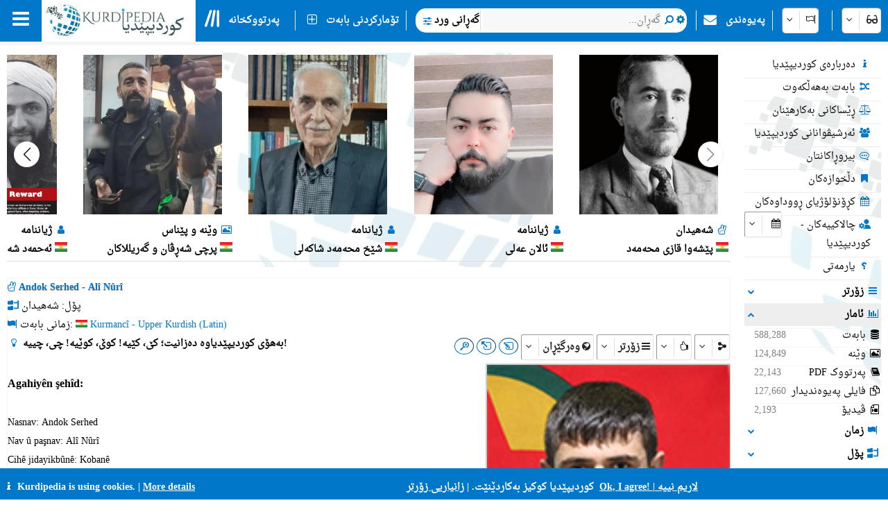

--- FILE ---
content_type: text/html; charset=utf-8
request_url: https://www.kurdipedia.org/thumbnail.aspx?lng=1&type=1
body_size: 40060
content:

<!--
██╗░░██╗██╗░░░██╗██████╗░██████╗░██╗██████╗░███████╗██████╗░██╗░█████╗░
██║░██╔╝██║░░░██║██╔══██╗██╔══██╗██║██╔══██╗██╔════╝██╔══██╗██║██╔══██╗
█████═╝░██║░░░██║██████╔╝██║░░██║██║██████╔╝█████╗░░██║░░██║██║███████║
██╔═██╗░██║░░░██║██╔══██╗██║░░██║██║██╔═══╝░██╔══╝░░██║░░██║██║██╔══██║
██║░╚██╗╚██████╔╝██║░░██║██████╔╝██║██║░░░░░███████╗██████╔╝██║██║░░██║
╚═╝░░╚═╝░╚═════╝░╚═╝░░╚═╝╚═════╝░╚═╝╚═╝░░░░░╚══════╝╚═════╝░╚═╝╚═╝░░╚═╝
-->
<!DOCTYPE HTML>
<html lang="ckb"
dir="RTL" id="kurdipediaThumbnail">
<head>
    <meta charset="UTF-8">
<meta name="viewport" content="width=device-width, initial-scale=1.0, maximum-scale=1 user-scalable=no">
<meta name="mobile-web-app-capable" content="yes">
<link media="all" rel="stylesheet" href="css/kurdipedia.min.css?ver=134091456267840662" type="text/css">
<link media="all" rel="stylesheet" href="css/popups.min.css?ver=133211076204843473" type="text/css">
<link rel="stylesheet" href="fonts/fontawesome-free-6.7.2-web/css/all.min.css" media="all"><link rel="stylesheet" href="fonts/font-awesome-4.7.0/css/font-awesome.min.css" media="all"><link rel="manifest" href="manifest.json?ver=133511610205906447">
<link rel="shortcut icon" href="https://www.kurdipedia.org/favicon.ico?ver=2">
<link rel="apple-touch-icon" href ="https://www.kurdipedia.orghttps://www.kurdipedia.org/images/icons-158.png?ver=1">
<link rel="apple-touch-icon" sizes="72x72" href ="https://www.kurdipedia.orghttps://www.kurdipedia.org/images/icons-72.png?ver=1">
<link rel="apple-touch-icon" sizes="114x114" href ="https://www.kurdipedia.orghttps://www.kurdipedia.org/images/icons-114.png?ver=1">
<link rel="apple-touch-icon" sizes="144x144" href ="https://www.kurdipedia.orghttps://www.kurdipedia.org/images/icons-144.png?ver=1">
<link rel="image_src" href ="https://www.kurdipedia.orghttps://www.kurdipedia.org/images/icons-158.png?ver=1">
<link rel="canonical" href="https://www.kurdipedia.org/thumbnail.aspx?lng=1&type=1">
<link rel="search" type="application/opensearchdescription+xml" title="Kurdipedia" href="opensearch.xml">
<link rel="stylesheet" href="viewer/viewer.css" media="all">
<script src="viewer/viewer.js"></script>
<script src="js/viewer_helper.js?ver=134038026908505858"></script>
<script src="js/kurdipedia.js?ver=134128679684947292"></script>
<script src="viewer/viewer.js?ver=0"></script>
<script src="js/calendar.js?ver=133293112890000000"></script>
<script src="js/viewer.js?ver=133988901170000000"></script>
<script src="js/hashtagmodal.js?ver=132350883460000000"></script>
<script src="js/searchoptions.js?ver=134106230020674291"></script>
<script src="js/charts_helper.js?ver=133560207020000000"></script>
<script src="https://www.google.com/recaptcha/api.js" async defer></script>

    <title>Kurdipedia - Thumbnail</title>
     <style>
        .video-js:hover .vjs-control-bar{
            color:var(--blue) !important;
        }
        .swiper-container {
            width: 99%;
        }

        .swiper-slide {
            text-align: center;
            font-weight: bold;
            align-items: center;
            padding: 2px;
            border: 1px;
            border-style: outset;
            border-color:transparent;
        }

            .swiper-slide:hover {
                border: 1px outset var(--blue);
            }

            .swiper-slide img, li {
                width: 200px;
               /* max-width: 100%;
                object-position: center;*/
                height: 230px;
                object-fit: cover;
            }  
            .video-kp {
                max-width: 200px;
                height: 240px;
            } 
            .swiper-slide:hover img {
                -webkit-filter: brightness(110%);
                filter: brightness(110%);
            }

        .Thumbnail_Container {
            position: relative;
            display: table-cell;
            padding: 15px;
            border-left: 1px solid #eee;
        }

        .Thumbnail_FaIcon {
            position: absolute;
            left: 50%;
            top: 50%;
            transform: translate(-50%, -50%);
            opacity: 0.8;
        }

        .Thumbnail_Caption {
            text-overflow: ellipsis !important;
            width: 100%;
            white-space: nowrap;
            overflow: hidden;            
        }
        .media-icon {
                position: absolute;
                top: 88px;
                left: 10px;
                width:25px;
                background-color:white;
                color: var(--blue);
                border-radius:100%;
                font-size:14px;
                border:1px inset var(--blue);
                /*opacity: 0.6;*/
            }
        /*.media-icon-flag {
                position: absolute;
                top: 80px;
                left: 35px;
                height:25px;                   
                font-size:14px;
                border:1px inset var(--blue);
                background-color:white;
                color:  white;
                border-radius:100%;*/ 
                /*opacity: 0.6;*/
            /*}*/
        
        /*.media-icon-flag img {
            width:25px;
            height:25px !important;
            border-radius:100% !important;
            object-fit:  scale-down !important;
        }*/
        @media screen and (max-width:800px) {
            .swiper-slide:hover {
                border-color: transparent;                
            }
            .swiper-slide:hover img {
                -webkit-filter:  none;
                filter:  none;
            }
            .Thumbnail_Container {
                position: relative;
                display: table-cell;
                padding: 10px;
                border-left: none;
            }

            .swiper-slide img {
                max-width: 90px;
                height: 150px;
                border-radius: 5px;
                object-fit: cover;
            }
            .video-kp {
                max-width: 90px;
                height: 160px;
                border-radius: 5px;
            } 
            .Thumbnail_Caption {
                font-size: 9px !important;
                font-weight: 900;
                width: 100%;
                background-color: #404040;
                color: white;
                position: absolute;
                bottom: 3px;
                left: 50%;
                transform: translate(-50%, -50%);
                max-width: 85px;
                white-space: nowrap;
                overflow: hidden;
                text-overflow: ellipsis;
                opacity: 0.8;
            }
            .media-icon-language {
                font-size: 9px !important;
                font-weight: 900;
                width: 100%;
                background-color: #404040;
                color: white;
                position: absolute;
                bottom: 21px;
                left: 50%;
                transform: translate(-50%, -50%);
                max-width: 85px;
                white-space: nowrap;
                overflow: hidden;
                text-overflow: ellipsis;
                opacity: 0.8;
                text-align: start;                
            }
        }

        .swiper-nav-button {
            border: 1px solid #efefef;
            background-color: #fff;
            border-radius: 100%;
            color: #000 !important;
            width: 35px !important;
            height: 35px !important;
            transition: background 400ms ease-in-out, color 400ms ease-in-out;
        }

            .swiper-nav-button:not(.swiper-button-disabled):hover {
                background-color: var(--blue) !important;
                color: #fff !important;
            }

            .swiper-nav-button:before {
                position: absolute;
                z-index: 2;
                top: 50%;
                left: 50%;
                transform: translateX(-50%) translateY(-50%);
            }
        .swiper-button-prev:after,
        .swiper-button-next:after {
            font-family: FontAwesome;
            font-size: 20px !important;
        }

        .swiper-button-prev:after {
            margin-left: -1px;
            content: "\f053";            
            /*content: "\f104";*/
        }

        .swiper-button-next:after {
            margin-right: -1px;
            content: "\f054";
            /*content: "\f105";*/
        }

        .swiper-button-disabled {
            opacity: 1 !important;
            pointer-events: auto !important;
            cursor: not-allowed !important;
        }

            .swiper-button-disabled:after {
                opacity: 0.5;
            }
    </style>
    
    
    <link rel="stylesheet" href="https://cdn.jsdelivr.net/npm/swiper@11/swiper-bundle.min.css" />    
    <script src="https://cdn.jsdelivr.net/npm/swiper@11/swiper-bundle.min.js"></script>
    <link href="https://unpkg.com/video.js/dist/video-js.min.css" rel="stylesheet">
    <script src="https://unpkg.com/video.js/dist/video.min.js"></script>
</head>
<body style="overflow: hidden; background-color: transparent;">
    <form method="post" action="./thumbnail.aspx?lng=1&amp;type=1" id="frmThumbnail">
<div class="aspNetHidden">
<input type="hidden" name="__VIEWSTATE" id="__VIEWSTATE" value="/[base64]/[base64]/[base64]/[base64]/cT0yMDE0MTExNTEwNDQ1Mjc3OTQ0JmxuZz0xJzsiIHRpdGxlPSLZvtix2obbjCDYtNuV2pXapNin2YYg2Ygg2q/[base64]/[base64]/[base64]/[base64]/[base64]/[base64]/[base64]/[base64]/[base64]/[base64]/VMV9gj+65V5VuZV/L0nwJI/0mMV6fcQGhA==" />
</div>

<div class="aspNetHidden">

	<input type="hidden" name="__VIEWSTATEGENERATOR" id="__VIEWSTATEGENERATOR" value="22D8C58E" />
	<input type="hidden" name="__EVENTVALIDATION" id="__EVENTVALIDATION" value="/wEdAAZZucUnQABcDD3DFGVEs34CTqonKcTUPO35H+I3Lq5awy6F/8SqPzGG6tbq/V2D3Dlu4x9tScXLcHvJWI0eT3WJWVkDMSjqEWxBnIhslhF3dKP1c5Ecemyq+RQjvf7XlCuxRqVPP6fHbOXh7K/lonkjbFUH0Adig4xB+hbgkPOlMQ==" />
</div>
        <input type="hidden" name="HiddenFieldLNG" id="HiddenFieldLNG" value="LNG1" />
        <input type="hidden" name="HiddenFieldLNGID" id="HiddenFieldLNGID" value="1" />
        <input type="hidden" name="HiddenFieldDirection" id="HiddenFieldDirection" value="LEFT" />
        <input type="hidden" name="HiddenFieldDirection2" id="HiddenFieldDirection2" value="RIGHT" />
        <input type="hidden" name="HiddenFieldRTL" id="HiddenFieldRTL" value="RTL" />
        <div id="divThumbnail" style="width: 100%; text-align: center;border-bottom: 1px inset #ddd;">		
		<div class="swiper" style="width:100%;">
		<div class="swiper-wrapper">
		
			<div onclick="window.top.location.href='default.aspx?q=20081110142746234&lng=1';" title="پێشەوا قازی محەمەد" class="swiper-slide pointer" style="direction:rtl;">
				<div class="media-icon mediaShow"><i class="fa fa-hand-peace-o fa-fw"></i></div>
				<img src="files/photos/2008/234.jpg?ver=20091029100000" alt="" onerror="this.onerror=null;this.src='images/icons-512.png?v=1'">
				<div class="media Thumbnail_Caption" style="text-align:right;"><i class="fa kpColor fa-hand-peace-o fa-fw"></i> شەهیدان</div>
				<div class="Thumbnail_Caption mediaShow" style="text-align:right;font-weight:bold;">
				پێشەوا قازی محەمەد 
				</div>
				<div class="media Thumbnail_Caption" style="text-align:right;font-weight:bold;">
				<img class="media" alt="" src="images/flags/ku.png" style="width:18px;height:14px;"> پێشەوا قازی محەمەد</div>
				<div class="media-icon-language mediaShow">
				<img alt="" src="images/flags/ku.png" style="width:16px; height:8px;"> کوردیی ناوەڕاست
				</div>				
			</div>
		
			<div onclick="window.top.location.href='default.aspx?q=201001061420353121&lng=1';" title="ئالان عەلی" class="swiper-slide pointer" style="direction:rtl;">
				<div class="media-icon mediaShow"><i class="fa fa-user fa-fw"></i></div>
				<img src="files/photos/2010/3121.jpg?ver=20260119010656" alt="" onerror="this.onerror=null;this.src='images/icons-512.png?v=1'">
				<div class="media Thumbnail_Caption" style="text-align:right;"><i class="fa kpColor fa-user fa-fw"></i> ژیاننامە</div>
				<div class="Thumbnail_Caption mediaShow" style="text-align:right;font-weight:bold;">
				ئالان عەلی 
				</div>
				<div class="media Thumbnail_Caption" style="text-align:right;font-weight:bold;">
				<img class="media" alt="" src="images/flags/ku.png" style="width:18px;height:14px;"> ئالان عەلی</div>
				<div class="media-icon-language mediaShow">
				<img alt="" src="images/flags/ku.png" style="width:16px; height:8px;"> کوردیی ناوەڕاست
				</div>				
			</div>
		
			<div onclick="window.top.location.href='default.aspx?q=2013021121025575747&lng=1';" title="شێخ محەمەد شاکەلی" class="swiper-slide pointer" style="direction:rtl;">
				<div class="media-icon mediaShow"><i class="fa fa-user fa-fw"></i></div>
				<img src="files/photos/2013/75747.jpg?ver=20250108011445" alt="" onerror="this.onerror=null;this.src='images/icons-512.png?v=1'">
				<div class="media Thumbnail_Caption" style="text-align:right;"><i class="fa kpColor fa-user fa-fw"></i> ژیاننامە</div>
				<div class="Thumbnail_Caption mediaShow" style="text-align:right;font-weight:bold;">
				شێخ محەمەد شاکەلی 
				</div>
				<div class="media Thumbnail_Caption" style="text-align:right;font-weight:bold;">
				<img class="media" alt="" src="images/flags/ku.png" style="width:18px;height:14px;"> شێخ محەمەد شاکەلی</div>
				<div class="media-icon-language mediaShow">
				<img alt="" src="images/flags/ku.png" style="width:16px; height:8px;"> کوردیی ناوەڕاست
				</div>				
			</div>
		
			<div onclick="window.top.location.href='default.aspx?q=2014111510445277944&lng=1';" title="پرچی شەڕڤان و گەریللاکان" class="swiper-slide pointer" style="direction:rtl;">
				<div class="media-icon mediaShow"><i class="fa fa-image fa-fw"></i></div>
				<img src="files/photos/2014/77944.jpg?ver=20260122015037" alt="" onerror="this.onerror=null;this.src='images/icons-512.png?v=1'">
				<div class="media Thumbnail_Caption" style="text-align:right;"><i class="fa kpColor fa-image fa-fw"></i> وێنە و پێناس</div>
				<div class="Thumbnail_Caption mediaShow" style="text-align:right;font-weight:bold;">
				پرچی شەڕڤان و گەریللاکان 
				</div>
				<div class="media Thumbnail_Caption" style="text-align:right;font-weight:bold;">
				<img class="media" alt="" src="images/flags/ku.png" style="width:18px;height:14px;"> پرچی شەڕڤان و گەریللاکان</div>
				<div class="media-icon-language mediaShow">
				<img alt="" src="images/flags/ku.png" style="width:16px; height:8px;"> کوردیی ناوەڕاست
				</div>				
			</div>
		
			<div onclick="window.top.location.href='default.aspx?q=20260119110818672741&lng=1';" title="ئەحمەد شەرع" class="swiper-slide pointer" style="direction:rtl;">
				<div class="media-icon mediaShow"><i class="fa fa-user fa-fw"></i></div>
				<img src="files/photos/2026/672741.jpg?ver=20260122014821" alt="" onerror="this.onerror=null;this.src='images/icons-512.png?v=1'">
				<div class="media Thumbnail_Caption" style="text-align:right;"><i class="fa kpColor fa-user fa-fw"></i> ژیاننامە</div>
				<div class="Thumbnail_Caption mediaShow" style="text-align:right;font-weight:bold;">
				ئەحمەد شەرع 
				</div>
				<div class="media Thumbnail_Caption" style="text-align:right;font-weight:bold;">
				<img class="media" alt="" src="images/flags/ku.png" style="width:18px;height:14px;"> ئەحمەد شەرع</div>
				<div class="media-icon-language mediaShow">
				<img alt="" src="images/flags/ku.png" style="width:16px; height:8px;"> کوردیی ناوەڕاست
				</div>				
			</div>
		
			<div onclick="window.top.location.href='default.aspx?q=2011092915413219679&lng=10';" title="Freies Kurdistan : die Schutzzone der Kurden in Irakisch-Kurdistan" class="swiper-slide pointer" style="direction:ltr;">
				<div class="media-icon mediaShow"><i class="fa fa-book fa-fw"></i></div>
				<img src="files/photos/2011/19679.jpg?ver=20110929094132" alt="" onerror="this.onerror=null;this.src='images/icons-512.png?v=1'">
				<div class="media Thumbnail_Caption" style="text-align:left;"><i class="fa kpColor fa-book fa-fw"></i> Bibliothek</div>
				<div class="Thumbnail_Caption mediaShow" style="text-align:left;font-weight:bold;">
				Freies Kurdistan : die Schutzzone der Kurden in Irakisch-Kurdistan 
				</div>
				<div class="media Thumbnail_Caption" style="text-align:left;font-weight:bold;">
				<img class="media" alt="" src="images/flags/de.png" style="width:18px;height:14px;"> Freies Kurdistan : die Schutzzone der Kurden in Irakisch-Kurdistan</div>
				<div class="media-icon-language mediaShow">
				<img alt="" src="images/flags/de.png" style="width:16px; height:8px;"> Deutsch
				</div>				
			</div>
		
			<div onclick="window.top.location.href='default.aspx?q=2013091910094788698&lng=10';" title="Kurdische studien: 1. Eine probe des dialektes von Diarbekir. 2. Ein gedicht aus Gāwar. 3. Jezidengebete" class="swiper-slide pointer" style="direction:ltr;">
				<div class="media-icon mediaShow"><i class="fa fa-book fa-fw"></i></div>
				<img src="files/photos/2013/88698.jpg?ver=20130919090947" alt="" onerror="this.onerror=null;this.src='images/icons-512.png?v=1'">
				<div class="media Thumbnail_Caption" style="text-align:left;"><i class="fa kpColor fa-book fa-fw"></i> Bibliothek</div>
				<div class="Thumbnail_Caption mediaShow" style="text-align:left;font-weight:bold;">
				Kurdische studien: 1. Eine probe des dialektes von Diarbekir. 2. Ein gedicht aus Gāwar. 3. Jezidengebete 
				</div>
				<div class="media Thumbnail_Caption" style="text-align:left;font-weight:bold;">
				<img class="media" alt="" src="images/flags/de.png" style="width:18px;height:14px;"> Kurdische studien: 1. Eine probe des dialektes von Diarbekir. 2. Ein gedicht aus Gāwar. 3. Jezidengebete</div>
				<div class="media-icon-language mediaShow">
				<img alt="" src="images/flags/de.png" style="width:16px; height:8px;"> Deutsch
				</div>				
			</div>
		
			<div onclick="window.top.location.href='default.aspx?q=2013091113163688817&lng=9';" title="LE KURDE SANS PEINE; Cours pratiques de la langue kurde" class="swiper-slide pointer" style="direction:ltr;">
				<div class="media-icon mediaShow"><i class="fa fa-book fa-fw"></i></div>
				<img src="files/photos/2013/88817.jpg?ver=20130911091636" alt="" onerror="this.onerror=null;this.src='images/icons-512.png?v=1'">
				<div class="media Thumbnail_Caption" style="text-align:left;"><i class="fa kpColor fa-book fa-fw"></i> Bibliothèque</div>
				<div class="Thumbnail_Caption mediaShow" style="text-align:left;font-weight:bold;">
				LE KURDE SANS PEINE; Cours pratiques de la langue kurde 
				</div>
				<div class="media Thumbnail_Caption" style="text-align:left;font-weight:bold;">
				<img class="media" alt="" src="images/flags/fr.png" style="width:18px;height:14px;"> LE KURDE SANS PEINE; Cours pratiques de la langue kurde</div>
				<div class="media-icon-language mediaShow">
				<img alt="" src="images/flags/fr.png" style="width:16px; height:8px;"> Français
				</div>				
			</div>
		
			<div onclick="window.top.location.href='default.aspx?q=20220502020812412252&lng=11';" title="فصول من تاريخ يهود كوردستان" class="swiper-slide pointer" style="direction:rtl;">
				<div class="media-icon mediaShow"><i class="fa fa-book fa-fw"></i></div>
				<img src="files/photos/2022/412252.jpg?ver=20220731075558" alt="" onerror="this.onerror=null;this.src='images/icons-512.png?v=1'">
				<div class="media Thumbnail_Caption" style="text-align:right;"><i class="fa kpColor fa-book fa-fw"></i> المکتبة</div>
				<div class="Thumbnail_Caption mediaShow" style="text-align:right;font-weight:bold;">
				فصول من تاريخ يهود كوردستان 
				</div>
				<div class="media Thumbnail_Caption" style="text-align:right;font-weight:bold;">
				<img class="media" alt="" src="images/flags/sa.png" style="width:18px;height:14px;"> فصول من تاريخ يهود كوردستان</div>
				<div class="media-icon-language mediaShow">
				<img alt="" src="images/flags/sa.png" style="width:16px; height:8px;"> عربي
				</div>				
			</div>
		
			<div onclick="window.top.location.href='default.aspx?q=20220503102413412450&lng=10';" title="Roman Amojan" class="swiper-slide pointer" style="direction:ltr;">
				<div class="media-icon mediaShow"><i class="fa fa-user fa-fw"></i></div>
				<img src="files/photos/2022/412450.jpg?ver=20220503052721" alt="" onerror="this.onerror=null;this.src='images/icons-512.png?v=1'">
				<div class="media Thumbnail_Caption" style="text-align:left;"><i class="fa kpColor fa-user fa-fw"></i> Biografie</div>
				<div class="Thumbnail_Caption mediaShow" style="text-align:left;font-weight:bold;">
				Roman Amojan 
				</div>
				<div class="media Thumbnail_Caption" style="text-align:left;font-weight:bold;">
				<img class="media" alt="" src="images/flags/de.png" style="width:18px;height:14px;"> Roman Amojan</div>
				<div class="media-icon-language mediaShow">
				<img alt="" src="images/flags/de.png" style="width:16px; height:8px;"> Deutsch
				</div>				
			</div>
		</div><div class="media"><div class="swiper-nav-button swiper-button-prev"></div><div class="swiper-nav-button swiper-button-next"></div></div></div></div></div>
    
    <!-- Initialize Swiper -->
    <script>
        var antaalView = 4.5;
        if (getCookie("Kurdipeida_ShowContentLeft") == "0") {
            antaalView = 6.5;
        }
        if (window.frameElement.id == 'iframeThumbnail2'
            //|| window.frameElement.id == 'iframeThumbnail3'
            //|| window.frameElement.id == 'iframeThumbnail4'
            || window.frameElement.id == 'iframeThumbnail5'
            || window.frameElement.id == 'iframeThumbnail9'
            || window.frameElement.id == 'iframeThumbnail10'
            || window.frameElement.id == 'iframeThumbnail11'
            || window.frameElement.id == 'iframeThumbnail12'
            || window.frameElement.id == 'iframeThumbnail15'
            || window.frameElement.id == 'iframeThumbnail16'
        ) {
            antaalView = 6.5;
        }
        //var largeThumnail = document.getElementsByClassName('largeThumnail');
        //for (var i = 0; i < largeThumnail.length; i++) {
        //    antaalView = 6.5;
        //}
        if (window.innerWidth < 800) {
            antaalView = 3.7;
        }
        var swiper = new Swiper('.swiper', {
            slidesPerView: antaalView,
             spaceBetween: 2.5,
            freeMode: true,
            //loop: true,
            simulateTouch: true,
            autoplay: {
                delay: 10000,
                disableOnInteraction: false,
            },
            navigation: {
                nextEl: '.swiper-button-next',
                prevEl: '.swiper-button-prev',
            },
        });
        if (document.getElementsByClassName('swiper-slide').length < antaalView) {
            var navButtons = document.getElementsByClassName('swiper-nav-button');
            for (var i = 0; i < navButtons.length; i++) {
                navButtons[i].style.display = 'none';
            }
        }
        if (getCookie("Kurdipeida_DarkMode") == "1") {
            document.body.classList.add("dark-mode");
        }

        //if ('loading' in HTMLImageElement.prototype) {
        //    const images = document.querySelectorAll('img[loading="lazy"]');
        //    images.forEach(img => {
        //        img.src = img.dataset.src;
        //    });
        //} else {
        //    // Dynamically import the LazySizes library
        //    const script = document.createElement('script');
        //    script.src =
        //        'https://cdnjs.cloudflare.com/ajax/libs/lazysizes/5.1.2/lazysizes.min.js';
        //    document.body.appendChild(script);
        //}        
       
    </script>
        </form>
</body>
</html>


--- FILE ---
content_type: text/html; charset=utf-8
request_url: https://www.kurdipedia.org/counter.aspx?counter=1&page=default.aspx
body_size: 377
content:

<!DOCTYPE HTML>
<html>
<head>
    <title>Kurdipedia - Counter</title>
    <meta http-equiv="Content-Type" content="text/html; charset=UTF-8" />
</head>
<body>
    <form method="post" action="./counter.aspx?counter=1&amp;page=default.aspx" id="frmedit">
<div class="aspNetHidden">
<input type="hidden" name="__VIEWSTATE" id="__VIEWSTATE" value="/wEPDwUKLTkwNDUzNDgyNGQYAQULZ3JpZENvdW50ZXIPZ2SBhINtUpe8ehF7sHSkzgF3KuEN9sWzFc+gvjTaIXopUw==" />
</div>

<div class="aspNetHidden">

	<input type="hidden" name="__VIEWSTATEGENERATOR" id="__VIEWSTATEGENERATOR" value="4F9C4A03" />
</div>
        
    </form>
</body>
</html>
